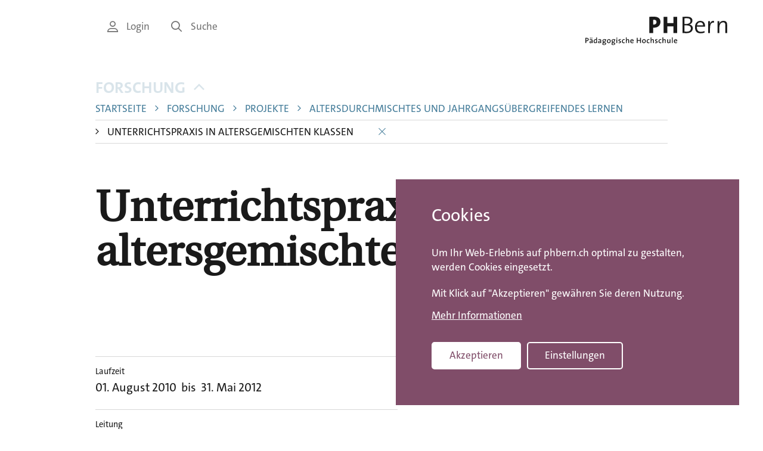

--- FILE ---
content_type: text/html; charset=UTF-8
request_url: https://www.phbern.ch/forschung/projekte/altersdurchmischtes-und-jahrgangsuebergreifendes-lernen/unterrichtspraxis-in-altersgemischten-klassen
body_size: 7603
content:

<!DOCTYPE html>
<html lang="de" dir="ltr" prefix="og: https://ogp.me/ns#" lang="de">
	<head>
		<link rel="stylesheet" href="/themes/custom/phbern/assets/image-map-pro/css/image-map-pro.min.css">
				<meta charset="utf-8" />
<link rel="canonical" href="https://www.phbern.ch/forschung/projekte/altersdurchmischtes-und-jahrgangsuebergreifendes-lernen/unterrichtspraxis-in-altersgemischten-klassen" />
<meta name="robots" content="index, follow, noodp, notranslate" />
<meta property="og:url" content="https://www.phbern.ch/forschung/projekte/altersdurchmischtes-und-jahrgangsuebergreifendes-lernen/unterrichtspraxis-in-altersgemischten-klassen" />
<meta property="og:title" content="Unterrichtspraxis in altersgemischten Klassen" />
<meta name="twitter:card" content="summary_large_image" />
<meta name="twitter:title" content="Unterrichtspraxis in altersgemischten Klassen | PHBern" />
<meta name="msvalidate.01" content="06937A37F3ACD9DC88C3386E6B8C0F89" />
<meta name="MobileOptimized" content="width" />
<meta name="HandheldFriendly" content="true" />
<meta name="viewport" content="width=device-width, initial-scale=1.0" />
<style>div#sliding-popup, div#sliding-popup .eu-cookie-withdraw-banner, .eu-cookie-withdraw-tab {background: #0779bf} div#sliding-popup.eu-cookie-withdraw-wrapper { background: transparent; } #sliding-popup h1, #sliding-popup h2, #sliding-popup h3, #sliding-popup p, #sliding-popup label, #sliding-popup div, .eu-cookie-compliance-more-button, .eu-cookie-compliance-secondary-button, .eu-cookie-withdraw-tab { color: #ffffff;} .eu-cookie-withdraw-tab { border-color: #ffffff;}</style>
<link rel="icon" href="/core/misc/favicon.ico" type="image/vnd.microsoft.icon" />
<script src="/sites/default/files/eu_cookie_compliance/eu_cookie_compliance.script.js?sihz8m" defer></script>
</head-placeholder>
		<title>Unterrichtspraxis in altersgemischten Klassen | PHBern</title>


		<link rel="apple-touch-icon" sizes="180x180" href="/themes/custom/phbern/assets/favicons/apple-touch-icon.png">
		<link rel="icon" type="image/png" sizes="32x32" href="/themes/custom/phbern/assets/favicons/favicon-32x32.png">
		<link rel="icon" type="image/png" sizes="16x16" href="/themes/custom/phbern/assets/favicons/favicon-16x16.png">
		<link rel="manifest" href="/themes/custom/phbern/assets/favicons/site.webmanifest">
		<link rel="mask-icon" href="/themes/custom/phbern/assets/favicons/safari-pinned-tab.svg" color="#b36b93">
		<link rel="shortcut icon" href="/themes/custom/phbern/assets/favicons/favicon.ico">
		<meta name="“format-detection”" content="“telephone=no”">
		<meta name="msapplication-TileColor" content="#ffffff">
		<meta name="msapplication-config" content="/themes/custom/phbern/assets/favicons/browserconfig.xml">
		<meta name="theme-color" content="#ffffff">
		<meta name="format-detection" content="telephone=no">

		<meta name="viewport" content="width=device-width, initial-scale=1.0, maximum-scale=1.0, user-scalable=no"/>

		<link rel="stylesheet" media="all" href="/core/misc/components/progress.module.css?t9c501" />
<link rel="stylesheet" media="all" href="/core/misc/components/ajax-progress.module.css?t9c501" />
<link rel="stylesheet" media="all" href="/core/modules/system/css/components/align.module.css?t9c501" />
<link rel="stylesheet" media="all" href="/core/modules/system/css/components/container-inline.module.css?t9c501" />
<link rel="stylesheet" media="all" href="/core/modules/system/css/components/clearfix.module.css?t9c501" />
<link rel="stylesheet" media="all" href="/core/modules/system/css/components/hidden.module.css?t9c501" />
<link rel="stylesheet" media="all" href="/core/modules/system/css/components/item-list.module.css?t9c501" />
<link rel="stylesheet" media="all" href="/core/modules/system/css/components/js.module.css?t9c501" />
<link rel="stylesheet" media="all" href="/core/modules/system/css/components/position-container.module.css?t9c501" />
<link rel="stylesheet" media="all" href="/core/modules/system/css/components/reset-appearance.module.css?t9c501" />
<link rel="stylesheet" media="all" href="/core/modules/views/css/views.module.css?t9c501" />
<link rel="stylesheet" media="all" href="/modules/contrib/eu_cookie_compliance/css/eu_cookie_compliance.css?t9c501" />
<link rel="stylesheet" media="all" href="/modules/contrib/sitewide_alert/css/sitewide_alert.css?t9c501" />
<link rel="stylesheet" media="all" href="/themes/custom/phbern/assets/css/styles.css?t9c501" />
<link rel="stylesheet" media="all" href="/themes/contrib/gin/dist/css/components/ajax.css?t9c501" />
</css-placeholder>
		<script type="application/json" data-drupal-selector="drupal-settings-json">{"path":{"baseUrl":"\/","pathPrefix":"","currentPath":"node\/2630","currentPathIsAdmin":false,"isFront":false,"currentLanguage":"de"},"pluralDelimiter":"\u0003","suppressDeprecationErrors":true,"gtag":{"tagId":"G-SXNQD2B750","consentMode":true,"otherIds":[""],"events":[],"additionalConfigInfo":[]},"ajaxPageState":{"libraries":"[base64]","theme":"phbern","theme_token":null},"ajaxTrustedUrl":[],"eu_cookie_compliance":{"cookie_policy_version":"1.0.0","popup_enabled":true,"popup_agreed_enabled":false,"popup_hide_agreed":false,"popup_clicking_confirmation":false,"popup_scrolling_confirmation":false,"popup_html_info":"\u003Cdiv aria-labelledby=\u0022popup-text\u0022  class=\u0022eu-cookie-compliance-banner eu-cookie-compliance-banner-info eu-cookie-compliance-banner--categories\u0022\u003E\n  \u003Cdiv class=\u0022popup-content info eu-cookie-compliance-content\u0022\u003E\n        \u003Cdiv id=\u0022popup-text\u0022 class=\u0022eu-cookie-compliance-message\u0022 role=\u0022document\u0022\u003E\n      \u003Ch2\u003ECookies\u003C\/h2\u003E\n\u003Cp class=\u0022stage-1\u0022\u003EUm Ihr Web-Erlebnis auf phbern.ch optimal zu gestalten, werden Cookies eingesetzt.\u003C\/p\u003E\n\u003Cp class=\u0022stage-1\u0022\u003EMit Klick auf \u0022Akzeptieren\u0022 gew\u00e4hren Sie deren Nutzung.\u003C\/p\u003E\n\u003Cp class=\u0022stage-2\u0022\u003EW\u00e4hlen Sie, welche Cookies eingesetzt werden d\u00fcrfen. Mit Klick auf \u0022Speichern\u0022 gew\u00e4hren Sie deren Nutzung.\u003C\/p\u003E\n\n              \u003Cbutton type=\u0022button\u0022 class=\u0022find-more-button eu-cookie-compliance-more-button\u0022\u003EMehr Informationen\u003C\/button\u003E\n          \u003C\/div\u003E\n\n          \u003Cdiv id=\u0022eu-cookie-compliance-categories\u0022 class=\u0022eu-cookie-compliance-categories\u0022\u003E\n                  \u003Cdiv class=\u0022eu-cookie-compliance-category\u0022\u003E\n            \u003Cdiv\u003E\n              \u003Cinput type=\u0022checkbox\u0022 name=\u0022cookie-categories\u0022 class=\u0022eu-cookie-compliance-category-checkbox\u0022 id=\u0022cookie-category-functionality_storage\u0022\n                     value=\u0022functionality_storage\u0022\n                      checked                       disabled  \u003E\n              \u003Clabel for=\u0022cookie-category-functionality_storage\u0022\u003EFunktionale Cookies\u003C\/label\u003E\n            \u003C\/div\u003E\n                      \u003C\/div\u003E\n                  \u003Cdiv class=\u0022eu-cookie-compliance-category\u0022\u003E\n            \u003Cdiv\u003E\n              \u003Cinput type=\u0022checkbox\u0022 name=\u0022cookie-categories\u0022 class=\u0022eu-cookie-compliance-category-checkbox\u0022 id=\u0022cookie-category-analytics_storage\u0022\n                     value=\u0022analytics_storage\u0022\n                                           \u003E\n              \u003Clabel for=\u0022cookie-category-analytics_storage\u0022\u003EStatistik-Cookies\u003C\/label\u003E\n            \u003C\/div\u003E\n                      \u003C\/div\u003E\n                  \u003Cdiv class=\u0022eu-cookie-compliance-category\u0022\u003E\n            \u003Cdiv\u003E\n              \u003Cinput type=\u0022checkbox\u0022 name=\u0022cookie-categories\u0022 class=\u0022eu-cookie-compliance-category-checkbox\u0022 id=\u0022cookie-category-ad_storage\u0022\n                     value=\u0022ad_storage\u0022\n                                           \u003E\n              \u003Clabel for=\u0022cookie-category-ad_storage\u0022\u003EWerbe-Cookies\u003C\/label\u003E\n            \u003C\/div\u003E\n                      \u003C\/div\u003E\n                          \u003Cdiv class=\u0022eu-cookie-compliance-categories-buttons\u0022\u003E\n            \u003Cbutton type=\u0022button\u0022\n                    class=\u0022eu-cookie-compliance-save-preferences-button \u0022\u003ESpeichern\u003C\/button\u003E\n          \u003C\/div\u003E\n              \u003C\/div\u003E\n    \n    \u003Cdiv id=\u0022popup-buttons\u0022 class=\u0022eu-cookie-compliance-buttons eu-cookie-compliance-has-categories\u0022\u003E\n            \u003Cbutton type=\u0022button\u0022 class=\u0022agree-button eu-cookie-compliance-default-button\u0022\u003EAkzeptieren\u003C\/button\u003E\n              \u003Cbutton type=\u0022button\u0022 class=\u0022eu-cookie-withdraw-button visually-hidden\u0022\u003EWithdraw consent\u003C\/button\u003E\n          \u003C\/div\u003E\n  \u003C\/div\u003E\n\u003C\/div\u003E","use_mobile_message":false,"mobile_popup_html_info":"\u003Cdiv aria-labelledby=\u0022popup-text\u0022  class=\u0022eu-cookie-compliance-banner eu-cookie-compliance-banner-info eu-cookie-compliance-banner--categories\u0022\u003E\n  \u003Cdiv class=\u0022popup-content info eu-cookie-compliance-content\u0022\u003E\n        \u003Cdiv id=\u0022popup-text\u0022 class=\u0022eu-cookie-compliance-message\u0022 role=\u0022document\u0022\u003E\n      \n              \u003Cbutton type=\u0022button\u0022 class=\u0022find-more-button eu-cookie-compliance-more-button\u0022\u003EMehr Informationen\u003C\/button\u003E\n          \u003C\/div\u003E\n\n          \u003Cdiv id=\u0022eu-cookie-compliance-categories\u0022 class=\u0022eu-cookie-compliance-categories\u0022\u003E\n                  \u003Cdiv class=\u0022eu-cookie-compliance-category\u0022\u003E\n            \u003Cdiv\u003E\n              \u003Cinput type=\u0022checkbox\u0022 name=\u0022cookie-categories\u0022 class=\u0022eu-cookie-compliance-category-checkbox\u0022 id=\u0022cookie-category-functionality_storage\u0022\n                     value=\u0022functionality_storage\u0022\n                      checked                       disabled  \u003E\n              \u003Clabel for=\u0022cookie-category-functionality_storage\u0022\u003EFunktionale Cookies\u003C\/label\u003E\n            \u003C\/div\u003E\n                      \u003C\/div\u003E\n                  \u003Cdiv class=\u0022eu-cookie-compliance-category\u0022\u003E\n            \u003Cdiv\u003E\n              \u003Cinput type=\u0022checkbox\u0022 name=\u0022cookie-categories\u0022 class=\u0022eu-cookie-compliance-category-checkbox\u0022 id=\u0022cookie-category-analytics_storage\u0022\n                     value=\u0022analytics_storage\u0022\n                                           \u003E\n              \u003Clabel for=\u0022cookie-category-analytics_storage\u0022\u003EStatistik-Cookies\u003C\/label\u003E\n            \u003C\/div\u003E\n                      \u003C\/div\u003E\n                  \u003Cdiv class=\u0022eu-cookie-compliance-category\u0022\u003E\n            \u003Cdiv\u003E\n              \u003Cinput type=\u0022checkbox\u0022 name=\u0022cookie-categories\u0022 class=\u0022eu-cookie-compliance-category-checkbox\u0022 id=\u0022cookie-category-ad_storage\u0022\n                     value=\u0022ad_storage\u0022\n                                           \u003E\n              \u003Clabel for=\u0022cookie-category-ad_storage\u0022\u003EWerbe-Cookies\u003C\/label\u003E\n            \u003C\/div\u003E\n                      \u003C\/div\u003E\n                          \u003Cdiv class=\u0022eu-cookie-compliance-categories-buttons\u0022\u003E\n            \u003Cbutton type=\u0022button\u0022\n                    class=\u0022eu-cookie-compliance-save-preferences-button \u0022\u003ESpeichern\u003C\/button\u003E\n          \u003C\/div\u003E\n              \u003C\/div\u003E\n    \n    \u003Cdiv id=\u0022popup-buttons\u0022 class=\u0022eu-cookie-compliance-buttons eu-cookie-compliance-has-categories\u0022\u003E\n            \u003Cbutton type=\u0022button\u0022 class=\u0022agree-button eu-cookie-compliance-default-button\u0022\u003EAkzeptieren\u003C\/button\u003E\n              \u003Cbutton type=\u0022button\u0022 class=\u0022eu-cookie-withdraw-button visually-hidden\u0022\u003EWithdraw consent\u003C\/button\u003E\n          \u003C\/div\u003E\n  \u003C\/div\u003E\n\u003C\/div\u003E","mobile_breakpoint":768,"popup_html_agreed":false,"popup_use_bare_css":false,"popup_height":"auto","popup_width":"100%","popup_delay":1000,"popup_link":"\/rechtliche-hinweise","popup_link_new_window":true,"popup_position":false,"fixed_top_position":true,"popup_language":"de","store_consent":false,"better_support_for_screen_readers":false,"cookie_name":"","reload_page":false,"domain":".phbern.ch","domain_all_sites":false,"popup_eu_only":false,"popup_eu_only_js":false,"cookie_lifetime":100,"cookie_session":0,"set_cookie_session_zero_on_disagree":0,"disagree_do_not_show_popup":false,"method":"categories","automatic_cookies_removal":false,"allowed_cookies":"","withdraw_markup":"\u003Cbutton type=\u0022button\u0022 class=\u0022eu-cookie-withdraw-tab\u0022\u003EPrivacy settings\u003C\/button\u003E\n\u003Cdiv aria-labelledby=\u0022popup-text\u0022 class=\u0022eu-cookie-withdraw-banner\u0022\u003E\n  \u003Cdiv class=\u0022popup-content info eu-cookie-compliance-content\u0022\u003E\n    \u003Cdiv id=\u0022popup-text\u0022 class=\u0022eu-cookie-compliance-message\u0022 role=\u0022document\u0022\u003E\n      \u003Ch2\u003EWe use cookies on this site to enhance your user experience\u003C\/h2\u003E\n\u003Cp\u003EYou have given your consent for us to set cookies.\u003C\/p\u003E\n\n    \u003C\/div\u003E\n    \u003Cdiv id=\u0022popup-buttons\u0022 class=\u0022eu-cookie-compliance-buttons\u0022\u003E\n      \u003Cbutton type=\u0022button\u0022 class=\u0022eu-cookie-withdraw-button \u0022\u003EWithdraw consent\u003C\/button\u003E\n    \u003C\/div\u003E\n  \u003C\/div\u003E\n\u003C\/div\u003E","withdraw_enabled":false,"reload_options":null,"reload_routes_list":"","withdraw_button_on_info_popup":false,"cookie_categories":["functionality_storage","analytics_storage","ad_storage"],"cookie_categories_details":{"functionality_storage":{"uuid":"f9d94f23-0d16-4a4e-bd73-9f0aa8917e64","langcode":"de","status":true,"dependencies":{"module":["eu_cookie_compliance_gtm"]},"third_party_settings":{"eu_cookie_compliance_gtm":{"gtm_data":{"functionality_storage":"@status"}}},"id":"functionality_storage","label":"Funktionale Cookies","description":"","checkbox_default_state":"required","weight":-9},"analytics_storage":{"uuid":"a65ac5c3-bcdd-44f4-8710-a140928474f1","langcode":"de","status":true,"dependencies":{"module":["eu_cookie_compliance_gtm"]},"third_party_settings":{"eu_cookie_compliance_gtm":{"gtm_data":{"analytics_storage":"@status"}}},"id":"analytics_storage","label":"Statistik-Cookies","description":"","checkbox_default_state":"unchecked","weight":-8},"ad_storage":{"uuid":"70be40b2-0bbf-4628-90fd-2fc89ec00631","langcode":"de","status":true,"dependencies":{"module":["eu_cookie_compliance_gtm"]},"third_party_settings":{"eu_cookie_compliance_gtm":{"gtm_data":{"ad_personalization":"@status","ad_storage":"@status","ad_user_data":"@status"}}},"id":"ad_storage","label":"Werbe-Cookies","description":"","checkbox_default_state":"unchecked","weight":-7}},"enable_save_preferences_button":true,"cookie_value_disagreed":"0","cookie_value_agreed_show_thank_you":"1","cookie_value_agreed":"2","containing_element":"body","settings_tab_enabled":false,"olivero_primary_button_classes":"","olivero_secondary_button_classes":"","close_button_action":"close_banner","open_by_default":true,"modules_allow_popup":true,"hide_the_banner":false,"geoip_match":true,"unverified_scripts":["https:\/\/www.googletagmanager.com\/gtm.js"]},"sitewideAlert":{"refreshInterval":15000,"automaticRefresh":false},"user":{"uid":0,"permissionsHash":"0b6e4f4be715c63baf7aff4c6f20d833e99678517d1d14622a965af6046d0a67"}}</script>
<script src="/core/assets/vendor/jquery/jquery.min.js?v=4.0.0-rc.1"></script>
<script src="/core/assets/vendor/once/once.min.js?v=1.0.1"></script>
<script src="/sites/default/files/languages/de_-_eTXSbyOVJiUMlqYgsINIeOg8eFCEy-N5GKbMrJcUE.js?t9c501"></script>
<script src="/core/misc/drupalSettingsLoader.js?v=11.2.8"></script>
<script src="/core/misc/drupal.js?v=11.2.8"></script>
<script src="/core/misc/drupal.init.js?v=11.2.8"></script>
<script src="/modules/contrib/eu_cookie_compliance/js/eu_cookie_compliance.min.js?v=11.2.8"></script>
<script src="/modules/contrib/eu_cookie_compliance_gtm/js/eu_cookie_compliance_hooks.js?t9c501"></script>
<script src="/modules/contrib/google_tag/js/gtag.js?t9c501"></script>
</js-placeholder>
    <script>
      window.dataLayer = window.dataLayer || [];
      window.dataLayer.push({ 'trafficSource': 'external' });
    </script>
    <!-- Google Tag Manager -->
    <script>
      (function (w, d, s, l, i) {
        w[l] = w[l] || [];
        w[l].push({ 'gtm.start': new Date().getTime(), event: 'gtm.js' });
        var f = d.getElementsByTagName(s)[0],
          j = d.createElement(s),
          dl = l != 'dataLayer' ? '&l=' + l : '';
        j.async = true;
        j.src = 'https://www.googletagmanager.com/gtm.js?id=' + i + dl;
        f.parentNode.insertBefore(j, f);
      })(window, document, 'script', 'dataLayer', 'GTM-T7V28X');
    </script>
    <!-- End Google Tag Manager -->

	</head>
	<body class="path-node page-node-type-project"  class="path-node page-node-type-project">
		<h1 class="visible-sr">PHBern</h1>
		<ul class="skip-link visible-sr">
			<li>
				<a href="#main-content" class="skip-link__link">Skip to main content</a>
			</li>
			<li>
				<a href="#main-navigation" class="skip-link__link">Skip to main navigation</a>
			</li>
			<li>
				<a href="#meta-navigation" class="skip-link__link">Skip to meta navigation</a>
			</li>
		</ul>

		<div data-sitewide-alert role="banner"></div>
		  <header role="banner" class="header pdgv- lg-pdgv">
    <div class="container">
    <div class="grid grid--right">
      <div class="grid__item lg-w-11/12">
        <div class="grid grid--right">
          <div class="header__nav grid__item hidden-sm-down md-w-3/4">
            		  <div>
    <nav role="navigation" aria-labelledby="block-servicenavigation-menu" id="block-servicenavigation" class="block block-menu navigation">
            
  <h2 class="visually-hidden" id="block-servicenavigation-menu">Service Navigation</h2>
  

        
<ul class="menu menu-level-0 menu--service-navigation">
      
    <li class="menu-item menu__item text-small">

            <a href="/login" class="link link--gray link--no-decoration text-small">        <i class='icon icon-user'></i> Login
      </a>
    </li>
      
    <li class="menu-item menu__item text-small">

            <a href="/suche" class="link link--gray link--no-decoration text-small">        <i class='icon icon-search'></i> Suche
      </a>
    </li>
  </ul>

  </nav>

  </div>


	          </div>

          <div class="header__branding grid__item w-5/12 md-w-1/4">
            		  <div>
    <div id="block-phbern-branding" class="block block-system block-system-branding-block">
	
		
	      <a href="/" title="Home" rel="home" class="site-logo">
          <picture>
        <source media="(max-width: 768px)" srcset="/themes/custom/phbern/logo-mobile.svg">
        <img src="/themes/custom/phbern/logo.svg" alt="Home" />
      </picture>  
        </a>
  </div>

  </div>


	          </div>
        </div>
      </div>
    </div>
  </div>
</header>

<main role="main" class="container md-mrgt- pdgt- pdgb++">
  <div class="grid grid--right">
    <div class="grid__item lg-w-11/12">
              
  

		  <div>
    <div id="block-phbern-breadcrumbs" class="block block-system block-system-breadcrumb-block">
	
		
			  <nav class="breadcrumb grid mrgb md-mrgb+" role="navigation" aria-labelledby="system-breadcrumb">
    <div class="grid__item lg-w-10/11">
      <h2 id="system-breadcrumb" class="visually-hidden">Breadcrumb</h2>
            <div class="relative-parent">
        <button id="breadcrumbTrigger"
                class="text-bold breadcrumb__trigger link link--no-decoration link--blue text-uppercase text-left"
                aria-controls="breadcrumb" aria-expanded="true">
          Forschung
          <span class="pdgl- breadcrumb__icon">
            <i class='icon icon-caret-down'></i>
          </span>
        </button>

        <ul id="breadcrumb" class="breadcrumb__list" aria-hidden="false">
                      <li class="breadcrumb__item">
              
                              <a class="text-small link link--blue link--no-decoration text-uppercase"
                   href="/">Startseite</a>
              
                          </li>
                      <li class="breadcrumb__item">
                              <span class="breadcrumb__separator color-blue">
                  <i class='icon icon-caret-right'></i>
                </span>
              
                              <a class="text-small link link--blue link--no-decoration text-uppercase"
                   href="/forschung">Forschung</a>
              
                          </li>
                      <li class="breadcrumb__item">
                              <span class="breadcrumb__separator color-blue">
                  <i class='icon icon-caret-right'></i>
                </span>
              
                              <a class="text-small link link--blue link--no-decoration text-uppercase"
                   href="/forschung/projekte">Projekte</a>
              
                          </li>
                      <li class="breadcrumb__item">
                              <span class="breadcrumb__separator color-blue">
                  <i class='icon icon-caret-right'></i>
                </span>
              
                              <a class="text-small link link--blue link--no-decoration text-uppercase"
                   href="/forschung/projekte/altersdurchmischtes-und-jahrgangsuebergreifendes-lernen">Altersdurchmischtes und jahrgangsübergreifendes Lernen</a>
              
                          </li>
                      <li class="breadcrumb__item">
                              <span class="breadcrumb__separator color-black">
                  <i class='icon icon-caret-right'></i>
                </span>
              
                              <span class="text-small text-uppercase">
                  Unterrichtspraxis in altersgemischten Klassen
                </span>
              
                              <button id="breadcrumbClose" class="link link--blue link--no-decoration pdgl">
                  <i class='icon icon-close'></i>
                </button>
                          </li>
                  </ul>
      </div>
    </div>
  </nav>

	</div>
<div data-drupal-messages-fallback class="hidden"></div>
<div id="block-phbern-page-title" class="block block-core block-page-title-block">
	
		
			
  <h1 class="page-title">
<div class="grid">
  <div class="grid__item lg-w-9/10 break">Unterrichtspraxis in altersgemischten Klassen</div>
</div></h1>


	</div>

  </div>


		<a id="main-content"
		tabindex="-1"></a>
	
    		<div class="grid">
			<div class="grid__item lg-w-10/11">
				  <div>
    
<div id="block-phbern-content" class="block block-system block-system-main-block">
  
    
      <div class="content">
      <article class="node node--type-project node--view-mode-full dossier dossier--full">
  <div class="dossier__lead">
    <div class="grid news__lead">
      <div class="grid__item lg-w-9/10 text-large">
        
      </div>
    </div>
  </div>
  <div class="dossier__ctas pdgb md-pdgb+ md-pdgt--">
    <div class="dossier__ctas__right">
      <span class="text-bold color-gray-dark">
        
        Abgeschlossen
    
      </span>
    </div>
  </div>
  <div class="dossier__body ">
    <div class="grid">
            <div class="offset-width__content grid__item md-w-6/11 dossier__content">
                  <div class="border--top mrgt--">
            <div class="double-field">
              <div class="double-field__item double-field__item--first">
                Laufzeit
              </div>
              <div class="double-field__item double-field__item--second">
                                  
        <time datetime="2010-08-01T12:00:00Z">01. August 2010</time>

    
                                                  &nbsp;bis&nbsp;
        <time datetime="2012-05-31T12:00:00Z">31. Mai 2012</time>

    
                              </div>
            </div>
          </div>
                          <div class="border--top mrgt--">
            <div class="double-field">
              <div class="double-field__item double-field__item--first">
                Leitung
              </div>
              <div class="double-field__item double-field__item--second flex flex--column">
                

      <div class="separate-by-comma">
              <span class="text-regular--force">Ursula Arnaldi</span>
          <span class="text-regular--force"><a href="/ueber-die-phbern/personen/ursula-fiechter" hreflang="de">Dr. Ursula Fiechter</a></span>
          <span class="text-regular--force">Anna Müller</span>
          <span class="text-regular--force">Rita Siegel</span>
            </div>
  
              </div>
            </div>
          </div>
                                  <div class="border--top mrgt--">
            <div class="double-field">
              <div class="double-field__item double-field__item--first">
                Drittmittel
              </div>
              <div class="double-field__item double-field__item--second flex flex--column">
                
      <div>
                      

    PHBern
        </div>
  
              </div>
            </div>
          </div>
                          <div class="border--top mrgt--">
            <div class="double-field">
              <div class="double-field__item double-field__item--first">
                Kooperationen
              </div>
              <div class="double-field__item double-field__item--second flex flex--column">
                
      <div>
                      

    Schule Lindenfeld Burgdorf
        </div>
  
              </div>
            </div>
          </div>
                          <div class="border--top mrgt--">
            <div class="double-field">
              <div class="double-field__item double-field__item--first">
                Themenfelder
              </div>
              <div class="double-field__item double-field__item--second flex flex--column">
                
      <div>
                      

    Profession und Professionalisierung
        </div>
  
              </div>
            </div>
          </div>
                          <div class="border--top mrgt--">
            <div class="double-field">
              <div class="double-field__item double-field__item--first">
                Schwerpunktprogramm
              </div>
              <div class="double-field__item double-field__item--second flex flex--column">
                
        Offenes Forschungsprogramm
    
              </div>
            </div>
          </div>
                          <div class="border--top mrgt--">
            <div class="double-field">
              <div class="double-field__item double-field__item--first">
                Unterlagen
              </div>
              <div class="double-field__item double-field__item--second flex flex--column pdgt--">
                
      <div>
          
      
        

<div  class="file file--mime-application-pdf file--application-pdf download">
  <a href="/sites/default/files/Abstract%20Unterrichtspraxis%20in%20altersgemischten%20Klassen_344.pdf" class="download" target="_blank">
    <span class="download__icon pdgr--">
          <i class='icon icon-document'></i>
        </span>
    <span class="download__name">
              Abstract Unterrichtspraxis in altersgemischten Klassen.pdf
            <span class="download__name__type">
        (PDF)
      </span>
    </span>
  </a>
</div>

    
  
        </div>
  
              </div>
            </div>
          </div>
        

      </div>
    </div>
  </div>
</article>

    </div>
  </div>
<div class="views-element-container block block-views block-views-blockcontent-navigation-block-2" id="block-views-block-content-navigation-block-2">
	
		
			<div><div class="view view-content-navigation view-id-content_navigation view-display-id-block_2 js-view-dom-id-867f8c118ef1844aa1273443a89d79f80c8024414fd1b89bedf607cf7e605366 menu--dossier">
  
    
      
  
          </div>
</div>

	</div>
<div class="grid">
  <div class="grid__item lg-w-9/10">
    <div id="block-siblingsnavigation" class="block block-menu-prev-next menu--siblings">
      
            
                  <div class="menu--siblings__item menu--siblings__item--prev"></div>

    <a class="menu--siblings__item menu--siblings__item--parent link link--blue link--no-decoration"
       href="/forschung/projekte/altersdurchmischtes-und-jahrgangsuebergreifendes-lernen">
        <div>
            <span class="text-xsmall text-regular">Übersicht</span>
            <span class="text-small text-uppercase">Altersdurchmischtes- und jahrgangsübergreifendes Lernen</span>
        </div>
    </a>

    <a class="menu--siblings__item menu--siblings__item--next link link--blue link--no-decoration"
       href="/forschung/projekte/altersdurchmischtes-und-jahrgangsuebergreifendes-lernen/die-konstruktion-des-unterrichtsgegenstands-im-jahrgangsuebergreifenden-fachunterricht">
        <div>
            <span class="text-xsmall text-regular">Weiter zu</span>
            <span class="text-small text-uppercase">Die Konstruktion des Unterrichtsgegenstands im jahrgangsübergreifenden Fachunterricht.</span>
        </div>
        <i class='icon icon-arrow-right'></i>
    </a>

          </div>
  </div>
</div>

  </div>

			</div>
		</div>
	    </div>
  </div>
</main>



<footer class="footer pdgv+">
  <div class="container">
    <div class="grid grid--center md-pdgv+">
      <div class="grid__item md-w-5/6">
        <div class="footer__top">
          			  <div>
    <nav role="navigation" aria-labelledby="block-footermenu-2-menu" id="block-footermenu-2" class="block block-menu navigation">
            
  <h2 class="visually-hidden" id="block-footermenu-2-menu">Footer Menu</h2>
  

        
        <ul class="menu menu--footer">
                      <li class="menu__item">
          <a href="/ueber-die-phbern/standorte-kontakt-und-oeffnungszeiten" data-drupal-link-system-path="node/6832">Kontakt</a>
                  </li>
                      <li class="menu__item">
          <a href="/ueber-die-phbern/medien" data-drupal-link-system-path="node/72">Medien</a>
                  </li>
                      <li class="menu__item">
          <a href="/ueber-die-phbern/personen" data-drupal-link-system-path="node/2408">Personen</a>
                  </li>
                      <li class="menu__item">
          <a href="/ueber-die-phbern/arbeiten-an-der-phbern/offene-stellen" data-drupal-link-system-path="node/5">Offene Stellen</a>
                  </li>
                      <li class="menu__item">
          <a href="/ueber-die-phbern/standorte-kontakt-und-oeffnungszeiten" data-drupal-link-system-path="node/6832">Standorte</a>
                  </li>
                      <li class="menu__item">
          <a href="/studium/rund-ums-studieren/international" data-drupal-link-system-path="node/7549">International</a>
                  </li>
          </ul>
  


  </nav>
<nav role="navigation" aria-labelledby="block-servicenavigation-2-menu" id="block-servicenavigation-2" class="block block-menu navigation">
            
  <h2 class="visually-hidden" id="block-servicenavigation-2-menu">Service Navigation</h2>
  

        
<ul class="menu menu-level-0 menu--service-navigation">
      
    <li class="menu-item menu__item text-small">

            <a href="/login" class="link link--gray link--no-decoration text-small">        <i class='icon icon-user'></i> Login
      </a>
    </li>
      
    <li class="menu-item menu__item text-small">

            <a href="/suche" class="link link--gray link--no-decoration text-small">        <i class='icon icon-search'></i> Suche
      </a>
    </li>
  </ul>

  </nav>

  </div>

	        </div>

        <div class="footer__center grid">
          <div class="footer__logo grid__item w-1/2 md-w-1/4">
            <a href="https://www.swissuniversities.ch" target="_blank">
              <img src="/themes/custom/phbern/assets/images/logo-swissuniversities.svg" alt="Swiss Universities Logo"/>
            </a>
          </div>
          <div class="footer__logo grid__item w-1/2 md-w-1/4">
            <a href="http://akkreditierungsrat.ch/" target="_blank">
              <img src="/themes/custom/phbern/assets/images/logo-akkreditierungsrat.svg" alt="Schweizerischer Akkreditierungsrat Logo"/>
            </a>
          </div>
        </div>

        <div class="footer__bottom">
          			  <div class="region region-footerbottom grid">

    <div class="footer__imprint grid__item md-w-1/3">
      <p class="mrg0 text-small">© 2026 Pädagogische Hochschule PHBern</p>
    </div>

    <nav role="navigation"
     aria-labelledby="block-socialmedia-menu" id="block-socialmedia" class="block block-menu navigation grid__item md-w-1/3">
            
  <h2 class="visually-hidden" id="block-socialmedia-menu">Social Media</h2>
  

        
        <ul class="menu menu--social">
                      <li class="menu__item">
          <a href="https://www.facebook.com/phbern.hochschule" target="_blank" title="Facebook">
            <i class='icon icon-facebook'></i>
          </a>
        </li>
                      <li class="menu__item">
          <a href="https://www.instagram.com/phbern/" target="_blank" title="Instagram">
            <i class='icon icon-instagram'></i>
          </a>
        </li>
                      <li class="menu__item">
          <a href="https://www.youtube.com/channel/UCfwQ1Or95QVSynzRl50yMXQ" target="_blank" title="Youtube">
            <i class='icon icon-youtube'></i>
          </a>
        </li>
                      <li class="menu__item">
          <a href="https://ch.linkedin.com/school/phbern/" target="_blank" title="LinkedIn">
            <i class='icon icon-linkedin'></i>
          </a>
        </li>
                      <li class="menu__item">
          <a href="/ueber-die-phbern/aktuell/newsletter" target="_blank" title="Newsletter">
            <i class='icon icon-newsletter'></i>
          </a>
        </li>
                      <li class="menu__item">
          <a href="https://blog.phbern.ch/" target="_blank" title="Blog">
            <i class='icon icon-blog'></i>
          </a>
        </li>
                      <li class="menu__item">
          <a href="https://g.page/r/CX5UcVNfEEhmEAI/review" target="_blank" title="Google">
            <i class='icon icon-google'></i>
          </a>
        </li>
          </ul>
  


  </nav>
<nav role="navigation"
     aria-labelledby="block-footerlinks-2-menu" id="block-footerlinks-2" class="block block-menu navigation grid__item md-w-1/3">
            
  <h2 class="visually-hidden" id="block-footerlinks-2-menu">Footer Links</h2>
  

        
        <ul class="menu menu--footer-links">
                      <li class="menu__item">
          <a href="/rechtliche-hinweise" class="text-small">Disclaimer</a>
        </li>
                      <li class="menu__item">
          <a href="/impressum" class="text-small">Impressum</a>
        </li>
          </ul>
  


  </nav>


  </div>

	        </div>
      </div>
    </div>
  </div>
</footer>


		

		<script src="/core/misc/debounce.js?v=11.2.8"></script>
<script src="/core/assets/vendor/tabbable/index.umd.min.js?v=6.2.0"></script>
<script src="/core/misc/progress.js?v=11.2.8"></script>
<script src="/core/assets/vendor/loadjs/loadjs.min.js?v=4.3.0"></script>
<script src="/core/misc/announce.js?v=11.2.8"></script>
<script src="/core/misc/message.js?v=11.2.8"></script>
<script src="/core/themes/claro/js/ajax.js?t9c501"></script>
<script src="/core/misc/ajax.js?v=11.2.8"></script>
<script src="/modules/contrib/google_tag/js/gtag.ajax.js?t9c501"></script>
<script src="/themes/custom/phbern/assets/js/phbern.arrow-icon.js?t9c501"></script>
<script src="/themes/custom/phbern/assets/js/phbern.collapsible.js?t9c501"></script>
<script src="/themes/custom/phbern/assets/js/focus-visible.js?t9c501"></script>
<script src="/themes/custom/phbern/assets/js/main.js?t9c501"></script>
<script src="/themes/custom/phbern/assets/js/phbern.views-ajax-view.js?t9c501" type="module" async></script>
<script src="/modules/contrib/sitewide_alert/js/init.js?v=11.2.8"></script>
</js-bottom-placeholder>
	</body>
</html>
